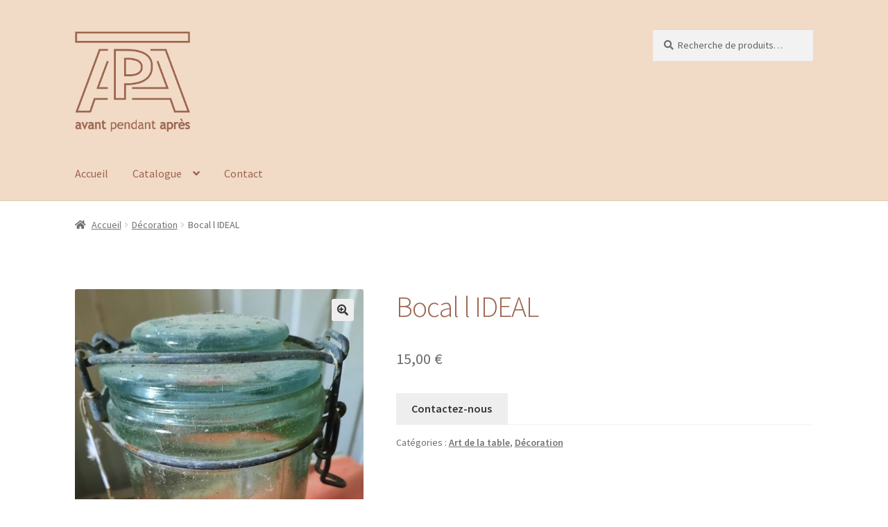

--- FILE ---
content_type: text/html; charset=UTF-8
request_url: https://avant-pendant-apres.fr/boutique/bocal-l-ideal/
body_size: 14359
content:
<!doctype html>
<html lang="fr-FR">
<head>
<meta charset="UTF-8">
<meta name="viewport" content="width=device-width, initial-scale=1, maximum-scale=2.0">
<link rel="profile" href="http://gmpg.org/xfn/11">
<link rel="pingback" href="https://avant-pendant-apres.fr/xmlrpc.php">

<title>Bocal  l IDEAL &#8211; Avant Pendant Après</title>
<script>window._wca = window._wca || [];</script>
<link rel='dns-prefetch' href='//stats.wp.com' />
<link rel='dns-prefetch' href='//fonts.googleapis.com' />
<link rel='dns-prefetch' href='//s.w.org' />
<link rel="alternate" type="application/rss+xml" title="Avant Pendant Après &raquo; Flux" href="https://avant-pendant-apres.fr/feed/" />
<link rel="alternate" type="application/rss+xml" title="Avant Pendant Après &raquo; Flux des commentaires" href="https://avant-pendant-apres.fr/comments/feed/" />
		<script>
			window._wpemojiSettings = {"baseUrl":"https:\/\/s.w.org\/images\/core\/emoji\/13.0.1\/72x72\/","ext":".png","svgUrl":"https:\/\/s.w.org\/images\/core\/emoji\/13.0.1\/svg\/","svgExt":".svg","source":{"concatemoji":"https:\/\/avant-pendant-apres.fr\/wp-includes\/js\/wp-emoji-release.min.js?ver=5.6.16"}};
			!function(e,a,t){var n,r,o,i=a.createElement("canvas"),p=i.getContext&&i.getContext("2d");function s(e,t){var a=String.fromCharCode;p.clearRect(0,0,i.width,i.height),p.fillText(a.apply(this,e),0,0);e=i.toDataURL();return p.clearRect(0,0,i.width,i.height),p.fillText(a.apply(this,t),0,0),e===i.toDataURL()}function c(e){var t=a.createElement("script");t.src=e,t.defer=t.type="text/javascript",a.getElementsByTagName("head")[0].appendChild(t)}for(o=Array("flag","emoji"),t.supports={everything:!0,everythingExceptFlag:!0},r=0;r<o.length;r++)t.supports[o[r]]=function(e){if(!p||!p.fillText)return!1;switch(p.textBaseline="top",p.font="600 32px Arial",e){case"flag":return s([127987,65039,8205,9895,65039],[127987,65039,8203,9895,65039])?!1:!s([55356,56826,55356,56819],[55356,56826,8203,55356,56819])&&!s([55356,57332,56128,56423,56128,56418,56128,56421,56128,56430,56128,56423,56128,56447],[55356,57332,8203,56128,56423,8203,56128,56418,8203,56128,56421,8203,56128,56430,8203,56128,56423,8203,56128,56447]);case"emoji":return!s([55357,56424,8205,55356,57212],[55357,56424,8203,55356,57212])}return!1}(o[r]),t.supports.everything=t.supports.everything&&t.supports[o[r]],"flag"!==o[r]&&(t.supports.everythingExceptFlag=t.supports.everythingExceptFlag&&t.supports[o[r]]);t.supports.everythingExceptFlag=t.supports.everythingExceptFlag&&!t.supports.flag,t.DOMReady=!1,t.readyCallback=function(){t.DOMReady=!0},t.supports.everything||(n=function(){t.readyCallback()},a.addEventListener?(a.addEventListener("DOMContentLoaded",n,!1),e.addEventListener("load",n,!1)):(e.attachEvent("onload",n),a.attachEvent("onreadystatechange",function(){"complete"===a.readyState&&t.readyCallback()})),(n=t.source||{}).concatemoji?c(n.concatemoji):n.wpemoji&&n.twemoji&&(c(n.twemoji),c(n.wpemoji)))}(window,document,window._wpemojiSettings);
		</script>
		<style>
img.wp-smiley,
img.emoji {
	display: inline !important;
	border: none !important;
	box-shadow: none !important;
	height: 1em !important;
	width: 1em !important;
	margin: 0 .07em !important;
	vertical-align: -0.1em !important;
	background: none !important;
	padding: 0 !important;
}
</style>
	<link rel='stylesheet' id='wp-block-library-css'  href='https://avant-pendant-apres.fr/wp-includes/css/dist/block-library/style.min.css?ver=5.6.16' media='all' />
<style id='wp-block-library-inline-css'>
.has-text-align-justify{text-align:justify;}
</style>
<link rel='stylesheet' id='wp-block-library-theme-css'  href='https://avant-pendant-apres.fr/wp-includes/css/dist/block-library/theme.min.css?ver=5.6.16' media='all' />
<link rel='stylesheet' id='wc-block-vendors-style-css'  href='https://avant-pendant-apres.fr/wp-content/plugins/woocommerce/packages/woocommerce-blocks/build/vendors-style.css?ver=4.0.0' media='all' />
<link rel='stylesheet' id='wc-block-style-css'  href='https://avant-pendant-apres.fr/wp-content/plugins/woocommerce/packages/woocommerce-blocks/build/style.css?ver=4.0.0' media='all' />
<link rel='stylesheet' id='storefront-gutenberg-blocks-css'  href='https://avant-pendant-apres.fr/wp-content/themes/storefront/assets/css/base/gutenberg-blocks.css?ver=3.4.0' media='all' />
<style id='storefront-gutenberg-blocks-inline-css'>

				.wp-block-button__link:not(.has-text-color) {
					color: #333333;
				}

				.wp-block-button__link:not(.has-text-color):hover,
				.wp-block-button__link:not(.has-text-color):focus,
				.wp-block-button__link:not(.has-text-color):active {
					color: #333333;
				}

				.wp-block-button__link:not(.has-background) {
					background-color: #eeeeee;
				}

				.wp-block-button__link:not(.has-background):hover,
				.wp-block-button__link:not(.has-background):focus,
				.wp-block-button__link:not(.has-background):active {
					border-color: #d5d5d5;
					background-color: #d5d5d5;
				}

				.wp-block-quote footer,
				.wp-block-quote cite,
				.wp-block-quote__citation {
					color: #6d6d6d;
				}

				.wp-block-pullquote cite,
				.wp-block-pullquote footer,
				.wp-block-pullquote__citation {
					color: #6d6d6d;
				}

				.wp-block-image figcaption {
					color: #6d6d6d;
				}

				.wp-block-separator.is-style-dots::before {
					color: #9c644e;
				}

				.wp-block-file a.wp-block-file__button {
					color: #333333;
					background-color: #eeeeee;
					border-color: #eeeeee;
				}

				.wp-block-file a.wp-block-file__button:hover,
				.wp-block-file a.wp-block-file__button:focus,
				.wp-block-file a.wp-block-file__button:active {
					color: #333333;
					background-color: #d5d5d5;
				}

				.wp-block-code,
				.wp-block-preformatted pre {
					color: #6d6d6d;
				}

				.wp-block-table:not( .has-background ):not( .is-style-stripes ) tbody tr:nth-child(2n) td {
					background-color: #fdfdfd;
				}

				.wp-block-cover .wp-block-cover__inner-container h1:not(.has-text-color),
				.wp-block-cover .wp-block-cover__inner-container h2:not(.has-text-color),
				.wp-block-cover .wp-block-cover__inner-container h3:not(.has-text-color),
				.wp-block-cover .wp-block-cover__inner-container h4:not(.has-text-color),
				.wp-block-cover .wp-block-cover__inner-container h5:not(.has-text-color),
				.wp-block-cover .wp-block-cover__inner-container h6:not(.has-text-color) {
					color: #9c644e;
				}

				.wc-block-components-price-slider__range-input-progress,
				.rtl .wc-block-components-price-slider__range-input-progress {
					--range-color: #9c644e;
				}

				/* Target only IE11 */
				@media all and (-ms-high-contrast: none), (-ms-high-contrast: active) {
					.wc-block-components-price-slider__range-input-progress {
						background: #9c644e;
					}
				}

				.wc-block-components-button:not(.is-link) {
					background-color: #333333;
					color: #ffffff;
				}

				.wc-block-components-button:not(.is-link):hover,
				.wc-block-components-button:not(.is-link):focus,
				.wc-block-components-button:not(.is-link):active {
					background-color: #1a1a1a;
					color: #ffffff;
				}

				.wc-block-components-button:not(.is-link):disabled {
					background-color: #333333;
					color: #ffffff;
				}

				.wc-block-cart__submit-container {
					background-color: #ffffff;
				}

				.wc-block-cart__submit-container::before {
					color: rgba(220,220,220,0.5);
				}

				.wc-block-components-order-summary-item__quantity {
					background-color: #ffffff;
					border-color: #6d6d6d;
					box-shadow: 0 0 0 2px #ffffff;
					color: #6d6d6d;
				}
			
</style>
<link rel='stylesheet' id='contact-form-7-css'  href='https://avant-pendant-apres.fr/wp-content/plugins/contact-form-7/includes/css/styles.css?ver=5.3.2' media='all' />
<link rel='stylesheet' id='wcsob-css'  href='https://avant-pendant-apres.fr/wp-content/plugins/sold-out-badge-for-woocommerce//style.css?ver=5.6.16' media='all' />
<style id='wcsob-inline-css'>
.wcsob_soldout {    padding: 3px 8px;    text-align: center;    background: #BC1717;    color: #ffffff;    font-weight: bold;    position: absolute;    top: 6px;    right: 6px;    z-index: 9;    font-size: 12px;}
</style>
<link rel='stylesheet' id='photoswipe-css'  href='https://avant-pendant-apres.fr/wp-content/plugins/woocommerce/assets/css/photoswipe/photoswipe.min.css?ver=4.9.2' media='all' />
<link rel='stylesheet' id='photoswipe-default-skin-css'  href='https://avant-pendant-apres.fr/wp-content/plugins/woocommerce/assets/css/photoswipe/default-skin/default-skin.min.css?ver=4.9.2' media='all' />
<style id='woocommerce-inline-inline-css'>
.woocommerce form .form-row .required { visibility: visible; }
</style>
<link rel='stylesheet' id='storefront-style-css'  href='https://avant-pendant-apres.fr/wp-content/themes/storefront/style.css?ver=3.4.0' media='all' />
<style id='storefront-style-inline-css'>

			.main-navigation ul li a,
			.site-title a,
			ul.menu li a,
			.site-branding h1 a,
			button.menu-toggle,
			button.menu-toggle:hover,
			.handheld-navigation .dropdown-toggle {
				color: #9c644e;
			}

			button.menu-toggle,
			button.menu-toggle:hover {
				border-color: #9c644e;
			}

			.main-navigation ul li a:hover,
			.main-navigation ul li:hover > a,
			.site-title a:hover,
			.site-header ul.menu li.current-menu-item > a {
				color: #dda58f;
			}

			table:not( .has-background ) th {
				background-color: #f8f8f8;
			}

			table:not( .has-background ) tbody td {
				background-color: #fdfdfd;
			}

			table:not( .has-background ) tbody tr:nth-child(2n) td,
			fieldset,
			fieldset legend {
				background-color: #fbfbfb;
			}

			.site-header,
			.secondary-navigation ul ul,
			.main-navigation ul.menu > li.menu-item-has-children:after,
			.secondary-navigation ul.menu ul,
			.storefront-handheld-footer-bar,
			.storefront-handheld-footer-bar ul li > a,
			.storefront-handheld-footer-bar ul li.search .site-search,
			button.menu-toggle,
			button.menu-toggle:hover {
				background-color: #f1dbc7;
			}

			p.site-description,
			.site-header,
			.storefront-handheld-footer-bar {
				color: #404040;
			}

			button.menu-toggle:after,
			button.menu-toggle:before,
			button.menu-toggle span:before {
				background-color: #9c644e;
			}

			h1, h2, h3, h4, h5, h6, .wc-block-grid__product-title {
				color: #9c644e;
			}

			.widget h1 {
				border-bottom-color: #9c644e;
			}

			body,
			.secondary-navigation a {
				color: #6d6d6d;
			}

			.widget-area .widget a,
			.hentry .entry-header .posted-on a,
			.hentry .entry-header .post-author a,
			.hentry .entry-header .post-comments a,
			.hentry .entry-header .byline a {
				color: #727272;
			}

			a {
				color: #9c644e;
			}

			a:focus,
			button:focus,
			.button.alt:focus,
			input:focus,
			textarea:focus,
			input[type="button"]:focus,
			input[type="reset"]:focus,
			input[type="submit"]:focus,
			input[type="email"]:focus,
			input[type="tel"]:focus,
			input[type="url"]:focus,
			input[type="password"]:focus,
			input[type="search"]:focus {
				outline-color: #9c644e;
			}

			button, input[type="button"], input[type="reset"], input[type="submit"], .button, .widget a.button {
				background-color: #eeeeee;
				border-color: #eeeeee;
				color: #333333;
			}

			button:hover, input[type="button"]:hover, input[type="reset"]:hover, input[type="submit"]:hover, .button:hover, .widget a.button:hover {
				background-color: #d5d5d5;
				border-color: #d5d5d5;
				color: #333333;
			}

			button.alt, input[type="button"].alt, input[type="reset"].alt, input[type="submit"].alt, .button.alt, .widget-area .widget a.button.alt {
				background-color: #333333;
				border-color: #333333;
				color: #ffffff;
			}

			button.alt:hover, input[type="button"].alt:hover, input[type="reset"].alt:hover, input[type="submit"].alt:hover, .button.alt:hover, .widget-area .widget a.button.alt:hover {
				background-color: #1a1a1a;
				border-color: #1a1a1a;
				color: #ffffff;
			}

			.pagination .page-numbers li .page-numbers.current {
				background-color: #e6e6e6;
				color: #636363;
			}

			#comments .comment-list .comment-content .comment-text {
				background-color: #f8f8f8;
			}

			.site-footer {
				background-color: #f0f0f0;
				color: #6d6d6d;
			}

			.site-footer a:not(.button):not(.components-button) {
				color: #333333;
			}

			.site-footer .storefront-handheld-footer-bar a:not(.button):not(.components-button) {
				color: #9c644e;
			}

			.site-footer h1, .site-footer h2, .site-footer h3, .site-footer h4, .site-footer h5, .site-footer h6, .site-footer .widget .widget-title, .site-footer .widget .widgettitle {
				color: #333333;
			}

			.page-template-template-homepage.has-post-thumbnail .type-page.has-post-thumbnail .entry-title {
				color: #9c644e;
			}

			.page-template-template-homepage.has-post-thumbnail .type-page.has-post-thumbnail .entry-content {
				color: #9c644e;
			}

			@media screen and ( min-width: 768px ) {
				.secondary-navigation ul.menu a:hover {
					color: #595959;
				}

				.secondary-navigation ul.menu a {
					color: #404040;
				}

				.main-navigation ul.menu ul.sub-menu,
				.main-navigation ul.nav-menu ul.children {
					background-color: #e2ccb8;
				}

				.site-header {
					border-bottom-color: #e2ccb8;
				}
			}
</style>
<link rel='stylesheet' id='storefront-icons-css'  href='https://avant-pendant-apres.fr/wp-content/themes/storefront/assets/css/base/icons.css?ver=3.4.0' media='all' />
<link rel='stylesheet' id='storefront-fonts-css'  href='https://fonts.googleapis.com/css?family=Source+Sans+Pro%3A400%2C300%2C300italic%2C400italic%2C600%2C700%2C900&#038;subset=latin%2Clatin-ext&#038;ver=3.4.0' media='all' />
<link rel='stylesheet' id='storefront-jetpack-widgets-css'  href='https://avant-pendant-apres.fr/wp-content/themes/storefront/assets/css/jetpack/widgets.css?ver=3.4.0' media='all' />
<link rel='stylesheet' id='popup-maker-site-css'  href='https://avant-pendant-apres.fr/wp-content/plugins/popup-maker/assets/css/pum-site.min.css?ver=1.15.0' media='all' />
<style id='popup-maker-site-inline-css'>
/* Popup Google Fonts */
@import url('//fonts.googleapis.com/css?family=Montserrat:100');

/* Popup Theme 65: Thème par défaut */
.pum-theme-65, .pum-theme-theme-par-defaut { background-color: rgba( 255, 255, 255, 0.80 ) } 
.pum-theme-65 .pum-container, .pum-theme-theme-par-defaut .pum-container { padding: 40px; border-radius: 1px; border: 1px solid #000000; box-shadow: 1px 1px 3px 0px rgba( 2, 2, 2, 0.23 ); background-color: rgba( 249, 249, 249, 1.00 ) } 
.pum-theme-65 .pum-title, .pum-theme-theme-par-defaut .pum-title { color: #000000; text-align: left; text-shadow: 0px 0px 0px rgba( 2, 2, 2, 0.23 ); font-family: inherit; font-weight: 400; font-size: 32px; line-height: 36px } 
.pum-theme-65 .pum-content, .pum-theme-theme-par-defaut .pum-content { color: #020202; font-family: inherit; font-weight: 400 } 
.pum-theme-65 .pum-content + .pum-close, .pum-theme-theme-par-defaut .pum-content + .pum-close { position: absolute; height: auto; width: 31px; left: auto; right: 0px; bottom: auto; top: 0px; padding: 0px; color: #020202; font-family: inherit; font-weight: 400; font-size: 11px; line-height: 36px; border: 1px none #ffffff; border-radius: 0px; box-shadow: 1px 1px 3px 0px rgba( 2, 2, 2, 0.00 ); text-shadow: 0px 0px 0px rgba( 0, 0, 0, 0.23 ); background-color: rgba( 0, 0, 0, 0.00 ) } 

/* Popup Theme 66: Light Box */
.pum-theme-66, .pum-theme-lightbox { background-color: rgba( 0, 0, 0, 0.60 ) } 
.pum-theme-66 .pum-container, .pum-theme-lightbox .pum-container { padding: 18px; border-radius: 3px; border: 8px solid #000000; box-shadow: 0px 0px 30px 0px rgba( 2, 2, 2, 1.00 ); background-color: rgba( 255, 255, 255, 1.00 ) } 
.pum-theme-66 .pum-title, .pum-theme-lightbox .pum-title { color: #000000; text-align: left; text-shadow: 0px 0px 0px rgba( 2, 2, 2, 0.23 ); font-family: inherit; font-weight: 100; font-size: 32px; line-height: 36px } 
.pum-theme-66 .pum-content, .pum-theme-lightbox .pum-content { color: #000000; font-family: inherit; font-weight: 100 } 
.pum-theme-66 .pum-content + .pum-close, .pum-theme-lightbox .pum-content + .pum-close { position: absolute; height: 26px; width: 26px; left: auto; right: -13px; bottom: auto; top: -13px; padding: 0px; color: #ffffff; font-family: Arial; font-weight: 100; font-size: 24px; line-height: 24px; border: 2px solid #ffffff; border-radius: 26px; box-shadow: 0px 0px 15px 1px rgba( 2, 2, 2, 0.75 ); text-shadow: 0px 0px 0px rgba( 0, 0, 0, 0.23 ); background-color: rgba( 0, 0, 0, 1.00 ) } 

/* Popup Theme 67: Bleu entreprise */
.pum-theme-67, .pum-theme-enterprise-blue { background-color: rgba( 0, 0, 0, 0.70 ) } 
.pum-theme-67 .pum-container, .pum-theme-enterprise-blue .pum-container { padding: 28px; border-radius: 5px; border: 1px none #000000; box-shadow: 0px 10px 25px 4px rgba( 2, 2, 2, 0.50 ); background-color: rgba( 255, 255, 255, 1.00 ) } 
.pum-theme-67 .pum-title, .pum-theme-enterprise-blue .pum-title { color: #315b7c; text-align: left; text-shadow: 0px 0px 0px rgba( 2, 2, 2, 0.23 ); font-family: inherit; font-weight: 100; font-size: 34px; line-height: 36px } 
.pum-theme-67 .pum-content, .pum-theme-enterprise-blue .pum-content { color: #2d2d2d; font-family: inherit; font-weight: 100 } 
.pum-theme-67 .pum-content + .pum-close, .pum-theme-enterprise-blue .pum-content + .pum-close { position: absolute; height: 28px; width: 28px; left: auto; right: 8px; bottom: auto; top: 8px; padding: 4px; color: #ffffff; font-family: Times New Roman; font-weight: 100; font-size: 20px; line-height: 20px; border: 1px none #ffffff; border-radius: 42px; box-shadow: 0px 0px 0px 0px rgba( 2, 2, 2, 0.23 ); text-shadow: 0px 0px 0px rgba( 0, 0, 0, 0.23 ); background-color: rgba( 49, 91, 124, 1.00 ) } 

/* Popup Theme 68: Bonjour Box */
.pum-theme-68, .pum-theme-hello-box { background-color: rgba( 0, 0, 0, 0.75 ) } 
.pum-theme-68 .pum-container, .pum-theme-hello-box .pum-container { padding: 30px; border-radius: 80px; border: 14px solid #81d742; box-shadow: 0px 0px 0px 0px rgba( 2, 2, 2, 0.00 ); background-color: rgba( 255, 255, 255, 1.00 ) } 
.pum-theme-68 .pum-title, .pum-theme-hello-box .pum-title { color: #2d2d2d; text-align: left; text-shadow: 0px 0px 0px rgba( 2, 2, 2, 0.23 ); font-family: Montserrat; font-weight: 100; font-size: 32px; line-height: 36px } 
.pum-theme-68 .pum-content, .pum-theme-hello-box .pum-content { color: #2d2d2d; font-family: inherit; font-weight: 100 } 
.pum-theme-68 .pum-content + .pum-close, .pum-theme-hello-box .pum-content + .pum-close { position: absolute; height: auto; width: auto; left: auto; right: -30px; bottom: auto; top: -30px; padding: 0px; color: #2d2d2d; font-family: Times New Roman; font-weight: 100; font-size: 32px; line-height: 28px; border: 1px none #ffffff; border-radius: 28px; box-shadow: 0px 0px 0px 0px rgba( 2, 2, 2, 0.23 ); text-shadow: 0px 0px 0px rgba( 0, 0, 0, 0.23 ); background-color: rgba( 255, 255, 255, 1.00 ) } 

/* Popup Theme 69: Bord tranchant */
.pum-theme-69, .pum-theme-cutting-edge { background-color: rgba( 0, 0, 0, 0.50 ) } 
.pum-theme-69 .pum-container, .pum-theme-cutting-edge .pum-container { padding: 18px; border-radius: 0px; border: 1px none #000000; box-shadow: 0px 10px 25px 0px rgba( 2, 2, 2, 0.50 ); background-color: rgba( 30, 115, 190, 1.00 ) } 
.pum-theme-69 .pum-title, .pum-theme-cutting-edge .pum-title { color: #ffffff; text-align: left; text-shadow: 0px 0px 0px rgba( 2, 2, 2, 0.23 ); font-family: Sans-Serif; font-weight: 100; font-size: 26px; line-height: 28px } 
.pum-theme-69 .pum-content, .pum-theme-cutting-edge .pum-content { color: #ffffff; font-family: inherit; font-weight: 100 } 
.pum-theme-69 .pum-content + .pum-close, .pum-theme-cutting-edge .pum-content + .pum-close { position: absolute; height: 24px; width: 24px; left: auto; right: 0px; bottom: auto; top: 0px; padding: 0px; color: #1e73be; font-family: Times New Roman; font-weight: 100; font-size: 32px; line-height: 24px; border: 1px none #ffffff; border-radius: 0px; box-shadow: -1px 1px 1px 0px rgba( 2, 2, 2, 0.10 ); text-shadow: -1px 1px 1px rgba( 0, 0, 0, 0.10 ); background-color: rgba( 238, 238, 34, 1.00 ) } 

/* Popup Theme 70: Bordure encadrée */
.pum-theme-70, .pum-theme-framed-border { background-color: rgba( 255, 255, 255, 0.50 ) } 
.pum-theme-70 .pum-container, .pum-theme-framed-border .pum-container { padding: 18px; border-radius: 0px; border: 20px outset #dd3333; box-shadow: 1px 1px 3px 0px rgba( 2, 2, 2, 0.97 ) inset; background-color: rgba( 255, 251, 239, 1.00 ) } 
.pum-theme-70 .pum-title, .pum-theme-framed-border .pum-title { color: #000000; text-align: left; text-shadow: 0px 0px 0px rgba( 2, 2, 2, 0.23 ); font-family: inherit; font-weight: 100; font-size: 32px; line-height: 36px } 
.pum-theme-70 .pum-content, .pum-theme-framed-border .pum-content { color: #2d2d2d; font-family: inherit; font-weight: 100 } 
.pum-theme-70 .pum-content + .pum-close, .pum-theme-framed-border .pum-content + .pum-close { position: absolute; height: 20px; width: 20px; left: auto; right: -20px; bottom: auto; top: -20px; padding: 0px; color: #ffffff; font-family: Tahoma; font-weight: 700; font-size: 16px; line-height: 18px; border: 1px none #ffffff; border-radius: 0px; box-shadow: 0px 0px 0px 0px rgba( 2, 2, 2, 0.23 ); text-shadow: 0px 0px 0px rgba( 0, 0, 0, 0.23 ); background-color: rgba( 0, 0, 0, 0.55 ) } 

/* Popup Theme 71: Barre flottante - Bleu clair */
.pum-theme-71, .pum-theme-floating-bar { background-color: rgba( 255, 255, 255, 0.00 ) } 
.pum-theme-71 .pum-container, .pum-theme-floating-bar .pum-container { padding: 8px; border-radius: 0px; border: 1px none #000000; box-shadow: 1px 1px 3px 0px rgba( 2, 2, 2, 0.23 ); background-color: rgba( 238, 246, 252, 1.00 ) } 
.pum-theme-71 .pum-title, .pum-theme-floating-bar .pum-title { color: #505050; text-align: left; text-shadow: 0px 0px 0px rgba( 2, 2, 2, 0.23 ); font-family: inherit; font-weight: 400; font-size: 32px; line-height: 36px } 
.pum-theme-71 .pum-content, .pum-theme-floating-bar .pum-content { color: #505050; font-family: inherit; font-weight: 400 } 
.pum-theme-71 .pum-content + .pum-close, .pum-theme-floating-bar .pum-content + .pum-close { position: absolute; height: 18px; width: 18px; left: auto; right: 5px; bottom: auto; top: 50%; padding: 0px; color: #505050; font-family: Sans-Serif; font-weight: 700; font-size: 15px; line-height: 18px; border: 1px solid #505050; border-radius: 15px; box-shadow: 0px 0px 0px 0px rgba( 2, 2, 2, 0.00 ); text-shadow: 0px 0px 0px rgba( 0, 0, 0, 0.00 ); background-color: rgba( 255, 255, 255, 0.00 ); transform: translate(0, -50%) } 

/* Popup Theme 72: Contenu uniquement. Pour l’utilisation avec les constructeurs de page ou l’éditeur de bloc. */
.pum-theme-72, .pum-theme-content-only { background-color: rgba( 0, 0, 0, 0.70 ) } 
.pum-theme-72 .pum-container, .pum-theme-content-only .pum-container { padding: 0px; border-radius: 0px; border: 1px none #000000; box-shadow: 0px 0px 0px 0px rgba( 2, 2, 2, 0.00 ) } 
.pum-theme-72 .pum-title, .pum-theme-content-only .pum-title { color: #000000; text-align: left; text-shadow: 0px 0px 0px rgba( 2, 2, 2, 0.23 ); font-family: inherit; font-weight: 400; font-size: 32px; line-height: 36px } 
.pum-theme-72 .pum-content, .pum-theme-content-only .pum-content { color: #8c8c8c; font-family: inherit; font-weight: 400 } 
.pum-theme-72 .pum-content + .pum-close, .pum-theme-content-only .pum-content + .pum-close { position: absolute; height: 18px; width: 18px; left: auto; right: 7px; bottom: auto; top: 7px; padding: 0px; color: #000000; font-family: inherit; font-weight: 700; font-size: 20px; line-height: 20px; border: 1px none #ffffff; border-radius: 15px; box-shadow: 0px 0px 0px 0px rgba( 2, 2, 2, 0.00 ); text-shadow: 0px 0px 0px rgba( 0, 0, 0, 0.00 ); background-color: rgba( 255, 255, 255, 0.00 ) } 

#pum-74 {z-index: 1999999999}
#pum-73 {z-index: 1999999999}

</style>
<link rel='stylesheet' id='storefront-woocommerce-style-css'  href='https://avant-pendant-apres.fr/wp-content/themes/storefront/assets/css/woocommerce/woocommerce.css?ver=3.4.0' media='all' />
<style id='storefront-woocommerce-style-inline-css'>
@font-face {
				font-family: star;
				src: url(https://avant-pendant-apres.fr/wp-content/plugins/woocommerce/assets/fonts//star.eot);
				src:
					url(https://avant-pendant-apres.fr/wp-content/plugins/woocommerce/assets/fonts//star.eot?#iefix) format("embedded-opentype"),
					url(https://avant-pendant-apres.fr/wp-content/plugins/woocommerce/assets/fonts//star.woff) format("woff"),
					url(https://avant-pendant-apres.fr/wp-content/plugins/woocommerce/assets/fonts//star.ttf) format("truetype"),
					url(https://avant-pendant-apres.fr/wp-content/plugins/woocommerce/assets/fonts//star.svg#star) format("svg");
				font-weight: 400;
				font-style: normal;
			}
			@font-face {
				font-family: WooCommerce;
				src: url(https://avant-pendant-apres.fr/wp-content/plugins/woocommerce/assets/fonts//WooCommerce.eot);
				src:
					url(https://avant-pendant-apres.fr/wp-content/plugins/woocommerce/assets/fonts//WooCommerce.eot?#iefix) format("embedded-opentype"),
					url(https://avant-pendant-apres.fr/wp-content/plugins/woocommerce/assets/fonts//WooCommerce.woff) format("woff"),
					url(https://avant-pendant-apres.fr/wp-content/plugins/woocommerce/assets/fonts//WooCommerce.ttf) format("truetype"),
					url(https://avant-pendant-apres.fr/wp-content/plugins/woocommerce/assets/fonts//WooCommerce.svg#WooCommerce) format("svg");
				font-weight: 400;
				font-style: normal;
			}

			a.cart-contents,
			.site-header-cart .widget_shopping_cart a {
				color: #9c644e;
			}

			a.cart-contents:hover,
			.site-header-cart .widget_shopping_cart a:hover,
			.site-header-cart:hover > li > a {
				color: #dda58f;
			}

			table.cart td.product-remove,
			table.cart td.actions {
				border-top-color: #ffffff;
			}

			.storefront-handheld-footer-bar ul li.cart .count {
				background-color: #9c644e;
				color: #f1dbc7;
				border-color: #f1dbc7;
			}

			.woocommerce-tabs ul.tabs li.active a,
			ul.products li.product .price,
			.onsale,
			.wc-block-grid__product-onsale,
			.widget_search form:before,
			.widget_product_search form:before {
				color: #6d6d6d;
			}

			.woocommerce-breadcrumb a,
			a.woocommerce-review-link,
			.product_meta a {
				color: #727272;
			}

			.wc-block-grid__product-onsale,
			.onsale {
				border-color: #6d6d6d;
			}

			.star-rating span:before,
			.quantity .plus, .quantity .minus,
			p.stars a:hover:after,
			p.stars a:after,
			.star-rating span:before,
			#payment .payment_methods li input[type=radio]:first-child:checked+label:before {
				color: #9c644e;
			}

			.widget_price_filter .ui-slider .ui-slider-range,
			.widget_price_filter .ui-slider .ui-slider-handle {
				background-color: #9c644e;
			}

			.order_details {
				background-color: #f8f8f8;
			}

			.order_details > li {
				border-bottom: 1px dotted #e3e3e3;
			}

			.order_details:before,
			.order_details:after {
				background: -webkit-linear-gradient(transparent 0,transparent 0),-webkit-linear-gradient(135deg,#f8f8f8 33.33%,transparent 33.33%),-webkit-linear-gradient(45deg,#f8f8f8 33.33%,transparent 33.33%)
			}

			#order_review {
				background-color: #ffffff;
			}

			#payment .payment_methods > li .payment_box,
			#payment .place-order {
				background-color: #fafafa;
			}

			#payment .payment_methods > li:not(.woocommerce-notice) {
				background-color: #f5f5f5;
			}

			#payment .payment_methods > li:not(.woocommerce-notice):hover {
				background-color: #f0f0f0;
			}

			.woocommerce-pagination .page-numbers li .page-numbers.current {
				background-color: #e6e6e6;
				color: #636363;
			}

			.wc-block-grid__product-onsale,
			.onsale,
			.woocommerce-pagination .page-numbers li .page-numbers:not(.current) {
				color: #6d6d6d;
			}

			p.stars a:before,
			p.stars a:hover~a:before,
			p.stars.selected a.active~a:before {
				color: #6d6d6d;
			}

			p.stars.selected a.active:before,
			p.stars:hover a:before,
			p.stars.selected a:not(.active):before,
			p.stars.selected a.active:before {
				color: #9c644e;
			}

			.single-product div.product .woocommerce-product-gallery .woocommerce-product-gallery__trigger {
				background-color: #eeeeee;
				color: #333333;
			}

			.single-product div.product .woocommerce-product-gallery .woocommerce-product-gallery__trigger:hover {
				background-color: #d5d5d5;
				border-color: #d5d5d5;
				color: #333333;
			}

			.button.added_to_cart:focus,
			.button.wc-forward:focus {
				outline-color: #9c644e;
			}

			.added_to_cart,
			.site-header-cart .widget_shopping_cart a.button,
			.wc-block-grid__products .wc-block-grid__product .wp-block-button__link {
				background-color: #eeeeee;
				border-color: #eeeeee;
				color: #333333;
			}

			.added_to_cart:hover,
			.site-header-cart .widget_shopping_cart a.button:hover,
			.wc-block-grid__products .wc-block-grid__product .wp-block-button__link:hover {
				background-color: #d5d5d5;
				border-color: #d5d5d5;
				color: #333333;
			}

			.added_to_cart.alt, .added_to_cart, .widget a.button.checkout {
				background-color: #333333;
				border-color: #333333;
				color: #ffffff;
			}

			.added_to_cart.alt:hover, .added_to_cart:hover, .widget a.button.checkout:hover {
				background-color: #1a1a1a;
				border-color: #1a1a1a;
				color: #ffffff;
			}

			.button.loading {
				color: #eeeeee;
			}

			.button.loading:hover {
				background-color: #eeeeee;
			}

			.button.loading:after {
				color: #333333;
			}

			@media screen and ( min-width: 768px ) {
				.site-header-cart .widget_shopping_cart,
				.site-header .product_list_widget li .quantity {
					color: #404040;
				}

				.site-header-cart .widget_shopping_cart .buttons,
				.site-header-cart .widget_shopping_cart .total {
					background-color: #e7d1bd;
				}

				.site-header-cart .widget_shopping_cart {
					background-color: #e2ccb8;
				}
			}
				.storefront-product-pagination a {
					color: #6d6d6d;
					background-color: #ffffff;
				}
				.storefront-sticky-add-to-cart {
					color: #6d6d6d;
					background-color: #ffffff;
				}

				.storefront-sticky-add-to-cart a:not(.button) {
					color: #9c644e;
				}
</style>
<link rel='stylesheet' id='storefront-child-style-css'  href='https://avant-pendant-apres.fr/wp-content/themes/storefront-1612113661-via-wpmarmite/style.css?ver=1.0' media='all' />
<link rel='stylesheet' id='jetpack_css-css'  href='https://avant-pendant-apres.fr/wp-content/plugins/jetpack/css/jetpack.css?ver=9.4.4' media='all' />
<script src='https://avant-pendant-apres.fr/wp-includes/js/jquery/jquery.min.js?ver=3.5.1' id='jquery-core-js'></script>
<script src='https://avant-pendant-apres.fr/wp-includes/js/jquery/jquery-migrate.min.js?ver=3.3.2' id='jquery-migrate-js'></script>
<script defer src='https://stats.wp.com/s-202606.js' id='woocommerce-analytics-js'></script>
<link rel="https://api.w.org/" href="https://avant-pendant-apres.fr/wp-json/" /><link rel="alternate" type="application/json" href="https://avant-pendant-apres.fr/wp-json/wp/v2/product/472" /><link rel="EditURI" type="application/rsd+xml" title="RSD" href="https://avant-pendant-apres.fr/xmlrpc.php?rsd" />
<link rel="wlwmanifest" type="application/wlwmanifest+xml" href="https://avant-pendant-apres.fr/wp-includes/wlwmanifest.xml" /> 
<meta name="generator" content="WordPress 5.6.16" />
<meta name="generator" content="WooCommerce 4.9.2" />
<link rel="canonical" href="https://avant-pendant-apres.fr/boutique/bocal-l-ideal/" />
<link rel='shortlink' href='https://avant-pendant-apres.fr/?p=472' />
<link rel="alternate" type="application/json+oembed" href="https://avant-pendant-apres.fr/wp-json/oembed/1.0/embed?url=https%3A%2F%2Favant-pendant-apres.fr%2Fboutique%2Fbocal-l-ideal%2F" />
<link rel="alternate" type="text/xml+oembed" href="https://avant-pendant-apres.fr/wp-json/oembed/1.0/embed?url=https%3A%2F%2Favant-pendant-apres.fr%2Fboutique%2Fbocal-l-ideal%2F&#038;format=xml" />
<style type='text/css'>img#wpstats{display:none}</style>	<noscript><style>.woocommerce-product-gallery{ opacity: 1 !important; }</style></noscript>
	<link rel="icon" href="https://avant-pendant-apres.fr/wp-content/uploads/2021/03/cropped-Miniature_AvantPendantApres_site-1-32x32.png" sizes="32x32" />
<link rel="icon" href="https://avant-pendant-apres.fr/wp-content/uploads/2021/03/cropped-Miniature_AvantPendantApres_site-1-192x192.png" sizes="192x192" />
<link rel="apple-touch-icon" href="https://avant-pendant-apres.fr/wp-content/uploads/2021/03/cropped-Miniature_AvantPendantApres_site-1-180x180.png" />
<meta name="msapplication-TileImage" content="https://avant-pendant-apres.fr/wp-content/uploads/2021/03/cropped-Miniature_AvantPendantApres_site-1-270x270.png" />
</head>

<body class="product-template-default single single-product postid-472 wp-custom-logo wp-embed-responsive theme-storefront woocommerce woocommerce-page woocommerce-no-js storefront-full-width-content storefront-secondary-navigation storefront-align-wide left-sidebar woocommerce-active">



<div id="page" class="hfeed site">
	
	<header id="masthead" class="site-header" role="banner" style="">

		<div class="col-full">		<a class="skip-link screen-reader-text" href="#site-navigation">Aller à la navigation</a>
		<a class="skip-link screen-reader-text" href="#content">Aller au contenu</a>
				<div class="site-branding">
			<a href="https://avant-pendant-apres.fr/" class="custom-logo-link" rel="home"><img width="655" height="421" src="https://avant-pendant-apres.fr/wp-content/uploads/2021/03/Logo_AvantPendantApres_site.png" class="custom-logo" alt="Avant Pendant Après" srcset="https://avant-pendant-apres.fr/wp-content/uploads/2021/03/Logo_AvantPendantApres_site.png 655w, https://avant-pendant-apres.fr/wp-content/uploads/2021/03/Logo_AvantPendantApres_site-300x193.png 300w, https://avant-pendant-apres.fr/wp-content/uploads/2021/03/Logo_AvantPendantApres_site-416x267.png 416w" sizes="(max-width: 655px) 100vw, 655px" /></a>		</div>
					<nav class="secondary-navigation" role="navigation" aria-label="Navigation secondaire">
							</nav><!-- #site-navigation -->
						<div class="site-search">
				<div class="widget woocommerce widget_product_search"><form role="search" method="get" class="woocommerce-product-search" action="https://avant-pendant-apres.fr/">
	<label class="screen-reader-text" for="woocommerce-product-search-field-0">Recherche pour :</label>
	<input type="search" id="woocommerce-product-search-field-0" class="search-field" placeholder="Recherche de produits&hellip;" value="" name="s" />
	<button type="submit" value="Recherche">Recherche</button>
	<input type="hidden" name="post_type" value="product" />
</form>
</div>			</div>
			</div><div class="storefront-primary-navigation"><div class="col-full">		<nav id="site-navigation" class="main-navigation" role="navigation" aria-label="Navigation principale">
		<button class="menu-toggle" aria-controls="site-navigation" aria-expanded="false"><span>Menu</span></button>
			<div class="primary-navigation"><ul id="menu-menu-principal" class="menu"><li id="menu-item-82" class="menu-item menu-item-type-post_type menu-item-object-page menu-item-home menu-item-82"><a href="https://avant-pendant-apres.fr/">Accueil</a></li>
<li id="menu-item-97" class="menu-item menu-item-type-post_type menu-item-object-page menu-item-has-children current_page_parent menu-item-97"><a href="https://avant-pendant-apres.fr/catalogue/">Catalogue</a>
<ul class="sub-menu">
	<li id="menu-item-101" class="menu-item menu-item-type-custom menu-item-object-custom menu-item-101"><a href="https://avant-pendant-apres.fr/categorie-produit/mobilier">Mobilier</a></li>
	<li id="menu-item-105" class="menu-item menu-item-type-custom menu-item-object-custom menu-item-105"><a href="https://avant-pendant-apres.fr/categorie-produit/luminaire">Luminaire</a></li>
	<li id="menu-item-102" class="menu-item menu-item-type-custom menu-item-object-custom menu-item-102"><a href="https://avant-pendant-apres.fr/categorie-produit/art-de-la-table">Art de la table</a></li>
	<li id="menu-item-386" class="menu-item menu-item-type-taxonomy menu-item-object-product_cat menu-item-386"><a href="https://avant-pendant-apres.fr/categorie-produit/electromenager/">Electroménager</a></li>
	<li id="menu-item-103" class="menu-item menu-item-type-custom menu-item-object-custom menu-item-103"><a href="https://avant-pendant-apres.fr/categorie-produit/decoration">Décoration</a></li>
	<li id="menu-item-104" class="menu-item menu-item-type-custom menu-item-object-custom menu-item-104"><a href="https://avant-pendant-apres.fr/categorie-produit/horlogerie">Horlogerie</a></li>
	<li id="menu-item-108" class="menu-item menu-item-type-custom menu-item-object-custom menu-item-108"><a href="https://avant-pendant-apres.fr/categorie-produit/tableau">Tableau</a></li>
	<li id="menu-item-107" class="menu-item menu-item-type-custom menu-item-object-custom menu-item-107"><a href="https://avant-pendant-apres.fr/categorie-produit/sculpture">Sculpture</a></li>
	<li id="menu-item-387" class="menu-item menu-item-type-taxonomy menu-item-object-product_cat menu-item-387"><a href="https://avant-pendant-apres.fr/categorie-produit/exterieur/">Extérieur</a></li>
	<li id="menu-item-106" class="menu-item menu-item-type-custom menu-item-object-custom menu-item-106"><a href="https://avant-pendant-apres.fr/categorie-produit/materiaux">Matériaux</a></li>
	<li id="menu-item-109" class="menu-item menu-item-type-custom menu-item-object-custom menu-item-109"><a href="https://avant-pendant-apres.fr/categorie-produit/technique">Technique</a></li>
	<li id="menu-item-517" class="menu-item menu-item-type-taxonomy menu-item-object-product_cat menu-item-517"><a href="https://avant-pendant-apres.fr/categorie-produit/divers/">Divers</a></li>
</ul>
</li>
<li id="menu-item-60" class="menu-item menu-item-type-post_type menu-item-object-page menu-item-60"><a href="https://avant-pendant-apres.fr/contact/">Contact</a></li>
</ul></div><div class="handheld-navigation"><ul id="menu-menu-pour-mobiles" class="menu"><li id="menu-item-436" class="menu-item menu-item-type-post_type menu-item-object-page menu-item-home menu-item-436"><a href="https://avant-pendant-apres.fr/">Accueil</a></li>
<li id="menu-item-437" class="menu-item menu-item-type-post_type menu-item-object-page menu-item-has-children current_page_parent menu-item-437"><a href="https://avant-pendant-apres.fr/catalogue/">Catalogue</a>
<ul class="sub-menu">
	<li id="menu-item-439" class="menu-item menu-item-type-taxonomy menu-item-object-product_cat menu-item-439"><a href="https://avant-pendant-apres.fr/categorie-produit/mobilier/">Mobilier</a></li>
	<li id="menu-item-440" class="menu-item menu-item-type-taxonomy menu-item-object-product_cat menu-item-440"><a href="https://avant-pendant-apres.fr/categorie-produit/luminaire/">Luminaire</a></li>
	<li id="menu-item-441" class="menu-item menu-item-type-taxonomy menu-item-object-product_cat current-product-ancestor current-menu-parent current-product-parent menu-item-441"><a href="https://avant-pendant-apres.fr/categorie-produit/art-de-la-table/">Art de la table</a></li>
	<li id="menu-item-442" class="menu-item menu-item-type-taxonomy menu-item-object-product_cat menu-item-442"><a href="https://avant-pendant-apres.fr/categorie-produit/electromenager/">Electroménager</a></li>
	<li id="menu-item-443" class="menu-item menu-item-type-taxonomy menu-item-object-product_cat current-product-ancestor current-menu-parent current-product-parent menu-item-443"><a href="https://avant-pendant-apres.fr/categorie-produit/decoration/">Décoration</a></li>
	<li id="menu-item-444" class="menu-item menu-item-type-taxonomy menu-item-object-product_cat menu-item-444"><a href="https://avant-pendant-apres.fr/categorie-produit/horlogerie/">Horlogerie</a></li>
	<li id="menu-item-445" class="menu-item menu-item-type-taxonomy menu-item-object-product_cat menu-item-445"><a href="https://avant-pendant-apres.fr/categorie-produit/tableau/">Tableau</a></li>
	<li id="menu-item-446" class="menu-item menu-item-type-taxonomy menu-item-object-product_cat menu-item-446"><a href="https://avant-pendant-apres.fr/categorie-produit/sculpture/">Sculpture</a></li>
	<li id="menu-item-447" class="menu-item menu-item-type-taxonomy menu-item-object-product_cat menu-item-447"><a href="https://avant-pendant-apres.fr/categorie-produit/exterieur/">Extérieur</a></li>
	<li id="menu-item-448" class="menu-item menu-item-type-taxonomy menu-item-object-product_cat menu-item-448"><a href="https://avant-pendant-apres.fr/categorie-produit/materiaux/">Matériaux</a></li>
	<li id="menu-item-449" class="menu-item menu-item-type-taxonomy menu-item-object-product_cat menu-item-449"><a href="https://avant-pendant-apres.fr/categorie-produit/technique/">Technique</a></li>
	<li id="menu-item-518" class="menu-item menu-item-type-taxonomy menu-item-object-product_cat menu-item-518"><a href="https://avant-pendant-apres.fr/categorie-produit/divers/">Divers</a></li>
</ul>
</li>
<li id="menu-item-438" class="menu-item menu-item-type-post_type menu-item-object-page menu-item-438"><a href="https://avant-pendant-apres.fr/contact/">Contact</a></li>
</ul></div>		</nav><!-- #site-navigation -->
				<ul id="site-header-cart" class="site-header-cart menu">
			<li class="">
							<a class="cart-contents" href="https://avant-pendant-apres.fr" title="Afficher votre panier">
								<span class="woocommerce-Price-amount amount">0,00&nbsp;<span class="woocommerce-Price-currencySymbol">&euro;</span></span> <span class="count">0 article</span>
			</a>
					</li>
			<li>
				<div class="widget woocommerce widget_shopping_cart"><div class="widget_shopping_cart_content"></div></div>			</li>
		</ul>
			</div></div>
	</header><!-- #masthead -->

	<div class="storefront-breadcrumb"><div class="col-full"><nav class="woocommerce-breadcrumb"><a href="https://avant-pendant-apres.fr">Accueil</a><span class="breadcrumb-separator"> / </span><a href="https://avant-pendant-apres.fr/categorie-produit/decoration/">Décoration</a><span class="breadcrumb-separator"> / </span>Bocal  l IDEAL</nav></div></div>
	<div id="content" class="site-content" tabindex="-1">
		<div class="col-full">

		<div class="woocommerce"></div>
			<div id="primary" class="content-area">
			<main id="main" class="site-main" role="main">
		
					
			<div class="woocommerce-notices-wrapper"></div><div id="product-472" class="product type-product post-472 status-publish first instock product_cat-art-de-la-table product_cat-decoration has-post-thumbnail shipping-taxable purchasable product-type-simple">

	<div class="woocommerce-product-gallery woocommerce-product-gallery--with-images woocommerce-product-gallery--columns-5 images" data-columns="5" style="opacity: 0; transition: opacity .25s ease-in-out;">
	<figure class="woocommerce-product-gallery__wrapper">
		<div data-thumb="https://avant-pendant-apres.fr/wp-content/uploads/2021/04/img_0501-100x100.jpeg" data-thumb-alt="" class="woocommerce-product-gallery__image"><a href="https://avant-pendant-apres.fr/wp-content/uploads/2021/04/img_0501-scaled.jpeg"><img width="416" height="555" src="https://avant-pendant-apres.fr/wp-content/uploads/2021/04/img_0501-416x555.jpeg" class="wp-post-image" alt="" loading="lazy" title="img_0501" data-caption="" data-src="https://avant-pendant-apres.fr/wp-content/uploads/2021/04/img_0501-scaled.jpeg" data-large_image="https://avant-pendant-apres.fr/wp-content/uploads/2021/04/img_0501-scaled.jpeg" data-large_image_width="1920" data-large_image_height="2560" srcset="https://avant-pendant-apres.fr/wp-content/uploads/2021/04/img_0501-416x555.jpeg 416w, https://avant-pendant-apres.fr/wp-content/uploads/2021/04/img_0501-225x300.jpeg 225w, https://avant-pendant-apres.fr/wp-content/uploads/2021/04/img_0501-768x1024.jpeg 768w, https://avant-pendant-apres.fr/wp-content/uploads/2021/04/img_0501-1152x1536.jpeg 1152w, https://avant-pendant-apres.fr/wp-content/uploads/2021/04/img_0501-1536x2048.jpeg 1536w, https://avant-pendant-apres.fr/wp-content/uploads/2021/04/img_0501-scaled.jpeg 1920w" sizes="(max-width: 416px) 100vw, 416px" /></a></div>	</figure>
</div>

	<div class="summary entry-summary">
		<h1 class="product_title entry-title">Bocal  l IDEAL</h1><p class="price"><span class="woocommerce-Price-amount amount"><bdi>15,00&nbsp;<span class="woocommerce-Price-currencySymbol">&euro;</span></bdi></span></p>
            <style>
                .single_add_to_cart_button {
                    display: none !important;
                }
            </style>
                    <div id="elex_prod_div">
                <button id="elex_prod_btn" class="btn btn-success" onclick=" window.open('http://#elex_prod_btn','_self')">Contactez-nous</button>
            </div>
                <div id='elex_prod_new_div'></div>
        <script>
             var dom = jQuery('#elex_prod_div').html();
            jQuery('#elex_prod_btn').remove();
            jQuery( "#elex_prod_new_div" ).append(dom);
            </script>
        <div class="product_meta">

	
	
	<span class="posted_in">Catégories : <a href="https://avant-pendant-apres.fr/categorie-produit/art-de-la-table/" rel="tag">Art de la table</a>, <a href="https://avant-pendant-apres.fr/categorie-produit/decoration/" rel="tag">Décoration</a></span>
	
	
</div>
	</div>

	
	<div class="woocommerce-tabs wc-tabs-wrapper">
		<ul class="tabs wc-tabs" role="tablist">
							<li class="description_tab" id="tab-title-description" role="tab" aria-controls="tab-description">
					<a href="#tab-description">
						Description					</a>
				</li>
							<li class="additional_information_tab" id="tab-title-additional_information" role="tab" aria-controls="tab-additional_information">
					<a href="#tab-additional_information">
						Informations complémentaires					</a>
				</li>
					</ul>
					<div class="woocommerce-Tabs-panel woocommerce-Tabs-panel--description panel entry-content wc-tab" id="tab-description" role="tabpanel" aria-labelledby="tab-title-description">
				
	<h2>Description</h2>

<p>Bocal de verre de la marque l  idéal.</p>
			</div>
					<div class="woocommerce-Tabs-panel woocommerce-Tabs-panel--additional_information panel entry-content wc-tab" id="tab-additional_information" role="tabpanel" aria-labelledby="tab-title-additional_information">
				
	<h2>Informations complémentaires</h2>

<table class="woocommerce-product-attributes shop_attributes">
			<tr class="woocommerce-product-attributes-item woocommerce-product-attributes-item--dimensions">
			<th class="woocommerce-product-attributes-item__label">Dimensions</th>
			<td class="woocommerce-product-attributes-item__value">9 &times; 19 cm</td>
		</tr>
	</table>
			</div>
		
			</div>


	<section class="related products">

					<h2>Produits apparentés</h2>
				
		<ul class="products columns-3">

			
					<li class="product type-product post-426 status-publish first outofstock product_cat-exterieur product_cat-decoration has-post-thumbnail shipping-taxable purchasable product-type-simple">
	<a href="https://avant-pendant-apres.fr/boutique/tuk-tuk/" class="woocommerce-LoopProduct-link woocommerce-loop-product__link">
	<span class="wcsob_soldout">Vendu !</span>
	<img width="324" height="324" src="https://avant-pendant-apres.fr/wp-content/uploads/2021/04/img_0479-324x324.jpeg" class="attachment-woocommerce_thumbnail size-woocommerce_thumbnail" alt="" loading="lazy" srcset="https://avant-pendant-apres.fr/wp-content/uploads/2021/04/img_0479-324x324.jpeg 324w, https://avant-pendant-apres.fr/wp-content/uploads/2021/04/img_0479-150x150.jpeg 150w, https://avant-pendant-apres.fr/wp-content/uploads/2021/04/img_0479-100x100.jpeg 100w" sizes="(max-width: 324px) 100vw, 324px" /><h2 class="woocommerce-loop-product__title">Tuk tuk</h2>
	<span class="price"><span class="woocommerce-Price-amount amount"><bdi>120,00&nbsp;<span class="woocommerce-Price-currencySymbol">&euro;</span></bdi></span></span>
</a></li>

			
					<li class="product type-product post-373 status-publish instock product_cat-decoration has-post-thumbnail shipping-taxable purchasable product-type-simple">
	<a href="https://avant-pendant-apres.fr/boutique/tapis-de-couloir/" class="woocommerce-LoopProduct-link woocommerce-loop-product__link"><img width="324" height="324" src="https://avant-pendant-apres.fr/wp-content/uploads/2021/03/img_0374-324x324.jpeg" class="attachment-woocommerce_thumbnail size-woocommerce_thumbnail" alt="" loading="lazy" srcset="https://avant-pendant-apres.fr/wp-content/uploads/2021/03/img_0374-324x324.jpeg 324w, https://avant-pendant-apres.fr/wp-content/uploads/2021/03/img_0374-150x150.jpeg 150w, https://avant-pendant-apres.fr/wp-content/uploads/2021/03/img_0374-100x100.jpeg 100w" sizes="(max-width: 324px) 100vw, 324px" /><h2 class="woocommerce-loop-product__title">TAPIS DE COULOIR</h2>
	<span class="price"><span class="woocommerce-Price-amount amount"><bdi>100,00&nbsp;<span class="woocommerce-Price-currencySymbol">&euro;</span></bdi></span></span>
</a></li>

			
					<li class="product type-product post-511 status-publish last outofstock product_cat-decoration product_cat-mobilier has-post-thumbnail shipping-taxable purchasable product-type-simple">
	<a href="https://avant-pendant-apres.fr/boutique/etagere-d-angle/" class="woocommerce-LoopProduct-link woocommerce-loop-product__link">
	<span class="wcsob_soldout">Vendu !</span>
	<img width="324" height="324" src="https://avant-pendant-apres.fr/wp-content/uploads/2021/04/img_0536-324x324.jpeg" class="attachment-woocommerce_thumbnail size-woocommerce_thumbnail" alt="" loading="lazy" srcset="https://avant-pendant-apres.fr/wp-content/uploads/2021/04/img_0536-324x324.jpeg 324w, https://avant-pendant-apres.fr/wp-content/uploads/2021/04/img_0536-150x150.jpeg 150w, https://avant-pendant-apres.fr/wp-content/uploads/2021/04/img_0536-100x100.jpeg 100w" sizes="(max-width: 324px) 100vw, 324px" /><h2 class="woocommerce-loop-product__title">Étagère d angle</h2>
	<span class="price"><span class="woocommerce-Price-amount amount"><bdi>120,00&nbsp;<span class="woocommerce-Price-currencySymbol">&euro;</span></bdi></span></span>
</a></li>

			
		</ul>

	</section>
	</div>


		
				</main><!-- #main -->
		</div><!-- #primary -->

		
	

		</div><!-- .col-full -->
	</div><!-- #content -->

	
	<footer id="colophon" class="site-footer" role="contentinfo">
		<div class="col-full">

							<div class="footer-widgets row-1 col-1 fix">
									<div class="block footer-widget-1">
						<div id="text-2" class="widget widget_text">			<div class="textwidget"><p><strong>Venez nous rendre visite </strong>à notre dépôt Quai d&rsquo;Auxerre à <strong>Brienon-sur-Armançon</strong> (89)<em> (sur rendez-vous).</em></p>
<p><strong>Ouverture du dépôt tous les samedi de 14h à 18h.</strong> Il peut nous arriver de nous absenter, téléphonez-nous avant de venir.<strong><br />
</strong></p>
<p><a href="https://avant-pendant-apres.fr/contact/"><strong>Contactez-nous !</strong></a></p>
<p><a href="https://avant-pendant-apres.fr/conditions-generales-de-vente/">Conditions Générales de Vente</a></p>
<p><span style="text-decoration: underline;"><a href="https://avant-pendant-apres.fr/mentions-legales/">Mentions Légales</a></span></p>
<p><em>Avant Pendant Après est partenaire de <a href="https://brocante-debarras.fr/brocantes-et-debarras/5263/bon-debarras-3/">Brocante-Debarras.fr</a></em></p>
</div>
		</div>					</div>
									</div><!-- .footer-widgets.row-1 -->
						<div class="site-info">
			&copy; Avant Pendant Après 2026
							<br />
								</div><!-- .site-info -->
				<div class="storefront-handheld-footer-bar">
			<ul class="columns-3">
									<li class="my-account">
						<a href="">Mon compte</a>					</li>
									<li class="search">
						<a href="">Recherche</a>			<div class="site-search">
				<div class="widget woocommerce widget_product_search"><form role="search" method="get" class="woocommerce-product-search" action="https://avant-pendant-apres.fr/">
	<label class="screen-reader-text" for="woocommerce-product-search-field-1">Recherche pour :</label>
	<input type="search" id="woocommerce-product-search-field-1" class="search-field" placeholder="Recherche de produits&hellip;" value="" name="s" />
	<button type="submit" value="Recherche">Recherche</button>
	<input type="hidden" name="post_type" value="product" />
</form>
</div>			</div>
								</li>
									<li class="cart">
									<a class="footer-cart-contents" href="https://avant-pendant-apres.fr">Panier				<span class="count">0</span>
			</a>
							</li>
							</ul>
		</div>
		
		</div><!-- .col-full -->
	</footer><!-- #colophon -->

	
</div><!-- #page -->

<div id="pum-74" class="pum pum-overlay pum-theme-65 pum-theme-theme-par-defaut popmake-overlay pum-click-to-close click_open" data-popmake="{&quot;id&quot;:74,&quot;slug&quot;:&quot;pop-up-contact&quot;,&quot;theme_id&quot;:65,&quot;cookies&quot;:[],&quot;triggers&quot;:[{&quot;type&quot;:&quot;click_open&quot;,&quot;settings&quot;:{&quot;cookie_name&quot;:&quot;&quot;,&quot;extra_selectors&quot;:&quot;#elex_prod_btn&quot;}}],&quot;mobile_disabled&quot;:null,&quot;tablet_disabled&quot;:null,&quot;meta&quot;:{&quot;display&quot;:{&quot;stackable&quot;:false,&quot;overlay_disabled&quot;:false,&quot;scrollable_content&quot;:false,&quot;disable_reposition&quot;:false,&quot;size&quot;:&quot;medium&quot;,&quot;responsive_min_width&quot;:&quot;0%&quot;,&quot;responsive_min_width_unit&quot;:false,&quot;responsive_max_width&quot;:&quot;100%&quot;,&quot;responsive_max_width_unit&quot;:false,&quot;custom_width&quot;:&quot;640px&quot;,&quot;custom_width_unit&quot;:false,&quot;custom_height&quot;:&quot;380px&quot;,&quot;custom_height_unit&quot;:false,&quot;custom_height_auto&quot;:&quot;1&quot;,&quot;location&quot;:&quot;center&quot;,&quot;position_from_trigger&quot;:false,&quot;position_top&quot;:&quot;100&quot;,&quot;position_left&quot;:&quot;0&quot;,&quot;position_bottom&quot;:&quot;0&quot;,&quot;position_right&quot;:&quot;0&quot;,&quot;position_fixed&quot;:false,&quot;animation_type&quot;:&quot;fade&quot;,&quot;animation_speed&quot;:&quot;350&quot;,&quot;animation_origin&quot;:&quot;center top&quot;,&quot;overlay_zindex&quot;:false,&quot;zindex&quot;:&quot;1999999999&quot;},&quot;close&quot;:{&quot;text&quot;:&quot;fas fa-times&quot;,&quot;button_delay&quot;:&quot;0&quot;,&quot;overlay_click&quot;:&quot;1&quot;,&quot;esc_press&quot;:false,&quot;f4_press&quot;:false},&quot;click_open&quot;:[]}}" role="dialog" aria-hidden="true" aria-labelledby="pum_popup_title_74">

	<div id="popmake-74" class="pum-container popmake theme-65 pum-responsive pum-responsive-medium responsive size-medium">

				

				            <div id="pum_popup_title_74" class="pum-title popmake-title">
				Contactez-nous !			</div>
		

		

				<div class="pum-content popmake-content">
			<p>Cet article ou plusieurs articles vous intéressent ?</p>
<p>Contactez-nous pour plus d&rsquo;informations ou pour visiter notre dépôt à Brienon-sur-Armançon.</p>
<p>Vous pouvez nous appeler au 06 60 59 41 91, ou nous laisser un message ici :</p>
<div role="form" class="wpcf7" id="wpcf7-f158-o1" lang="fr-FR" dir="ltr">
<div class="screen-reader-response"><p role="status" aria-live="polite" aria-atomic="true"></p> <ul></ul></div>
<form action="/boutique/bocal-l-ideal/#wpcf7-f158-o1" method="post" class="wpcf7-form init" novalidate="novalidate" data-status="init">
<div style="display: none;">
<input type="hidden" name="_wpcf7" value="158" />
<input type="hidden" name="_wpcf7_version" value="5.3.2" />
<input type="hidden" name="_wpcf7_locale" value="fr_FR" />
<input type="hidden" name="_wpcf7_unit_tag" value="wpcf7-f158-o1" />
<input type="hidden" name="_wpcf7_container_post" value="0" />
<input type="hidden" name="_wpcf7_posted_data_hash" value="" />
</div>
<p><label> Votre e-mail<br />
    <span class="wpcf7-form-control-wrap your-email"><input type="email" name="your-email" value="" size="40" class="wpcf7-form-control wpcf7-text wpcf7-email wpcf7-validates-as-required wpcf7-validates-as-email" aria-required="true" aria-invalid="false" /></span> </label></p>
<p><label> Votre message<br />
    <span class="wpcf7-form-control-wrap your-message"><textarea name="your-message" cols="40" rows="10" class="wpcf7-form-control wpcf7-textarea wpcf7-validates-as-required" aria-required="true" aria-invalid="false">Article(s) qui vous intéresse(nt), disponibilités de visite, téléphone, etc.</textarea></span> </label></p>
<p><input type="submit" value="Envoyer" class="wpcf7-form-control wpcf7-submit" /></p>
<input type='hidden' class='wpcf7-pum' value='{"closepopup":false,"closedelay":0,"openpopup":false,"openpopup_id":0}' /><div class="wpcf7-response-output" aria-hidden="true"></div></form></div>
		</div>


				

				            <button type="button" class="pum-close popmake-close" aria-label="Fermer">
			<i class="fas fa-times"></i>            </button>
		
	</div>

</div>
<script type="application/ld+json">{"@context":"https:\/\/schema.org\/","@graph":[{"@context":"https:\/\/schema.org\/","@type":"BreadcrumbList","itemListElement":[{"@type":"ListItem","position":1,"item":{"name":"Accueil","@id":"https:\/\/avant-pendant-apres.fr"}},{"@type":"ListItem","position":2,"item":{"name":"D\u00e9coration","@id":"https:\/\/avant-pendant-apres.fr\/categorie-produit\/decoration\/"}},{"@type":"ListItem","position":3,"item":{"name":"Bocal  l IDEAL","@id":"https:\/\/avant-pendant-apres.fr\/boutique\/bocal-l-ideal\/"}}]},{"@context":"https:\/\/schema.org\/","@type":"Product","@id":"https:\/\/avant-pendant-apres.fr\/boutique\/bocal-l-ideal\/#product","name":"Bocal  l IDEAL","url":"https:\/\/avant-pendant-apres.fr\/boutique\/bocal-l-ideal\/","description":"Bocal de verre de la marque l  id\u00e9al.","image":"https:\/\/avant-pendant-apres.fr\/wp-content\/uploads\/2021\/04\/img_0501-scaled.jpeg","sku":472,"offers":[{"@type":"Offer","price":"15.00","priceValidUntil":"2027-12-31","priceSpecification":{"price":"15.00","priceCurrency":"EUR","valueAddedTaxIncluded":"false"},"priceCurrency":"EUR","availability":"http:\/\/schema.org\/InStock","url":"https:\/\/avant-pendant-apres.fr\/boutique\/bocal-l-ideal\/","seller":{"@type":"Organization","name":"Avant Pendant Apr\u00e8s","url":"https:\/\/avant-pendant-apres.fr"}}]}]}</script>
<div class="pswp" tabindex="-1" role="dialog" aria-hidden="true">
	<div class="pswp__bg"></div>
	<div class="pswp__scroll-wrap">
		<div class="pswp__container">
			<div class="pswp__item"></div>
			<div class="pswp__item"></div>
			<div class="pswp__item"></div>
		</div>
		<div class="pswp__ui pswp__ui--hidden">
			<div class="pswp__top-bar">
				<div class="pswp__counter"></div>
				<button class="pswp__button pswp__button--close" aria-label="Fermer (Echap)"></button>
				<button class="pswp__button pswp__button--share" aria-label="Partagez"></button>
				<button class="pswp__button pswp__button--fs" aria-label="Basculer en plein écran"></button>
				<button class="pswp__button pswp__button--zoom" aria-label="Zoomer/Dézoomer"></button>
				<div class="pswp__preloader">
					<div class="pswp__preloader__icn">
						<div class="pswp__preloader__cut">
							<div class="pswp__preloader__donut"></div>
						</div>
					</div>
				</div>
			</div>
			<div class="pswp__share-modal pswp__share-modal--hidden pswp__single-tap">
				<div class="pswp__share-tooltip"></div>
			</div>
			<button class="pswp__button pswp__button--arrow--left" aria-label="Précédent (flèche  gauche)"></button>
			<button class="pswp__button pswp__button--arrow--right" aria-label="Suivant (flèche droite)"></button>
			<div class="pswp__caption">
				<div class="pswp__caption__center"></div>
			</div>
		</div>
	</div>
</div>
	<script type="text/javascript">
		(function () {
			var c = document.body.className;
			c = c.replace(/woocommerce-no-js/, 'woocommerce-js');
			document.body.className = c;
		})()
	</script>
	<script id='contact-form-7-js-extra'>
var wpcf7 = {"apiSettings":{"root":"https:\/\/avant-pendant-apres.fr\/wp-json\/contact-form-7\/v1","namespace":"contact-form-7\/v1"}};
var wpcf7 = {"apiSettings":{"root":"https:\/\/avant-pendant-apres.fr\/wp-json\/contact-form-7\/v1","namespace":"contact-form-7\/v1"}};
</script>
<script src='https://avant-pendant-apres.fr/wp-content/plugins/contact-form-7/includes/js/scripts.js?ver=5.3.2' id='contact-form-7-js'></script>
<script src='https://avant-pendant-apres.fr/wp-content/plugins/woocommerce/assets/js/jquery-blockui/jquery.blockUI.min.js?ver=2.70' id='jquery-blockui-js'></script>
<script id='wc-add-to-cart-js-extra'>
var wc_add_to_cart_params = {"ajax_url":"\/wp-admin\/admin-ajax.php","wc_ajax_url":"\/?wc-ajax=%%endpoint%%","i18n_view_cart":"Voir le panier","cart_url":"https:\/\/avant-pendant-apres.fr","is_cart":"","cart_redirect_after_add":"no"};
</script>
<script src='https://avant-pendant-apres.fr/wp-content/plugins/woocommerce/assets/js/frontend/add-to-cart.min.js?ver=4.9.2' id='wc-add-to-cart-js'></script>
<script src='https://avant-pendant-apres.fr/wp-content/plugins/woocommerce/assets/js/zoom/jquery.zoom.min.js?ver=1.7.21' id='zoom-js'></script>
<script src='https://avant-pendant-apres.fr/wp-content/plugins/woocommerce/assets/js/flexslider/jquery.flexslider.min.js?ver=2.7.2' id='flexslider-js'></script>
<script src='https://avant-pendant-apres.fr/wp-content/plugins/woocommerce/assets/js/photoswipe/photoswipe.min.js?ver=4.1.1' id='photoswipe-js'></script>
<script src='https://avant-pendant-apres.fr/wp-content/plugins/woocommerce/assets/js/photoswipe/photoswipe-ui-default.min.js?ver=4.1.1' id='photoswipe-ui-default-js'></script>
<script id='wc-single-product-js-extra'>
var wc_single_product_params = {"i18n_required_rating_text":"Veuillez s\u00e9lectionner une note","review_rating_required":"yes","flexslider":{"rtl":false,"animation":"slide","smoothHeight":true,"directionNav":false,"controlNav":"thumbnails","slideshow":false,"animationSpeed":500,"animationLoop":false,"allowOneSlide":false},"zoom_enabled":"1","zoom_options":[],"photoswipe_enabled":"1","photoswipe_options":{"shareEl":false,"closeOnScroll":false,"history":false,"hideAnimationDuration":0,"showAnimationDuration":0},"flexslider_enabled":"1"};
</script>
<script src='https://avant-pendant-apres.fr/wp-content/plugins/woocommerce/assets/js/frontend/single-product.min.js?ver=4.9.2' id='wc-single-product-js'></script>
<script src='https://avant-pendant-apres.fr/wp-content/plugins/woocommerce/assets/js/js-cookie/js.cookie.min.js?ver=2.1.4' id='js-cookie-js'></script>
<script id='woocommerce-js-extra'>
var woocommerce_params = {"ajax_url":"\/wp-admin\/admin-ajax.php","wc_ajax_url":"\/?wc-ajax=%%endpoint%%"};
</script>
<script src='https://avant-pendant-apres.fr/wp-content/plugins/woocommerce/assets/js/frontend/woocommerce.min.js?ver=4.9.2' id='woocommerce-js'></script>
<script id='wc-cart-fragments-js-extra'>
var wc_cart_fragments_params = {"ajax_url":"\/wp-admin\/admin-ajax.php","wc_ajax_url":"\/?wc-ajax=%%endpoint%%","cart_hash_key":"wc_cart_hash_b4ac6e208899088e731e94cf2aaa9475","fragment_name":"wc_fragments_b4ac6e208899088e731e94cf2aaa9475","request_timeout":"5000"};
</script>
<script src='https://avant-pendant-apres.fr/wp-content/plugins/woocommerce/assets/js/frontend/cart-fragments.min.js?ver=4.9.2' id='wc-cart-fragments-js'></script>
<script id='wc-cart-fragments-js-after'>
		jQuery( 'body' ).bind( 'wc_fragments_refreshed', function() {
			var jetpackLazyImagesLoadEvent;
			try {
				jetpackLazyImagesLoadEvent = new Event( 'jetpack-lazy-images-load', {
					bubbles: true,
					cancelable: true
				} );
			} catch ( e ) {
				jetpackLazyImagesLoadEvent = document.createEvent( 'Event' )
				jetpackLazyImagesLoadEvent.initEvent( 'jetpack-lazy-images-load', true, true );
			}
			jQuery( 'body' ).get( 0 ).dispatchEvent( jetpackLazyImagesLoadEvent );
		} );
		
</script>
<script id='storefront-navigation-js-extra'>
var storefrontScreenReaderText = {"expand":"Ouvrir le menu enfant","collapse":"Fermer le menu enfant"};
</script>
<script src='https://avant-pendant-apres.fr/wp-content/themes/storefront/assets/js/navigation.min.js?ver=3.4.0' id='storefront-navigation-js'></script>
<script src='https://avant-pendant-apres.fr/wp-content/themes/storefront/assets/js/skip-link-focus-fix.min.js?ver=20130115' id='storefront-skip-link-focus-fix-js'></script>
<script src='https://avant-pendant-apres.fr/wp-content/themes/storefront/assets/js/vendor/pep.min.js?ver=0.4.3' id='jquery-pep-js'></script>
<script src='https://avant-pendant-apres.fr/wp-includes/js/jquery/ui/core.min.js?ver=1.12.1' id='jquery-ui-core-js'></script>
<script id='popup-maker-site-js-extra'>
var pum_vars = {"version":"1.15.0","pm_dir_url":"https:\/\/avant-pendant-apres.fr\/wp-content\/plugins\/popup-maker\/","ajaxurl":"https:\/\/avant-pendant-apres.fr\/wp-admin\/admin-ajax.php","restapi":"https:\/\/avant-pendant-apres.fr\/wp-json\/pum\/v1","rest_nonce":null,"default_theme":"65","debug_mode":"","disable_tracking":"","home_url":"\/","message_position":"top","core_sub_forms_enabled":"1","popups":[],"analytics_route":"analytics","analytics_api":"https:\/\/avant-pendant-apres.fr\/wp-json\/pum\/v1"};
var ajaxurl = "https:\/\/avant-pendant-apres.fr\/wp-admin\/admin-ajax.php";
var pum_sub_vars = {"ajaxurl":"https:\/\/avant-pendant-apres.fr\/wp-admin\/admin-ajax.php","message_position":"top"};
var pum_popups = {"pum-74":{"triggers":[{"type":"click_open","settings":{"cookie_name":"","extra_selectors":"#elex_prod_btn"}}],"cookies":[],"disable_on_mobile":false,"disable_on_tablet":false,"atc_promotion":null,"explain":null,"type_section":null,"theme_id":"65","size":"medium","responsive_min_width":"0%","responsive_max_width":"100%","custom_width":"640px","custom_height_auto":true,"custom_height":"380px","scrollable_content":false,"animation_type":"fade","animation_speed":"350","animation_origin":"center top","open_sound":"none","custom_sound":"","location":"center","position_top":"100","position_bottom":"0","position_left":"0","position_right":"0","position_from_trigger":false,"position_fixed":false,"overlay_disabled":false,"stackable":false,"disable_reposition":false,"zindex":"1999999999","close_button_delay":"0","fi_promotion":null,"close_on_form_submission":true,"close_on_form_submission_delay":"0","close_on_overlay_click":true,"close_on_esc_press":false,"close_on_f4_press":false,"disable_form_reopen":false,"disable_accessibility":false,"theme_slug":"theme-par-defaut","id":74,"slug":"pop-up-contact"}};
</script>
<script src='https://avant-pendant-apres.fr/wp-content/plugins/popup-maker/assets/js/site.min.js?defer&#038;ver=1.15.0' id='popup-maker-site-js'></script>
<script src='https://avant-pendant-apres.fr/wp-content/themes/storefront/assets/js/woocommerce/header-cart.min.js?ver=3.4.0' id='storefront-header-cart-js'></script>
<script src='https://avant-pendant-apres.fr/wp-content/themes/storefront/assets/js/footer.min.js?ver=3.4.0' id='storefront-handheld-footer-bar-js'></script>
<script src='https://avant-pendant-apres.fr/wp-includes/js/wp-embed.min.js?ver=5.6.16' id='wp-embed-js'></script>
<!-- WooCommerce JavaScript -->
<script type="text/javascript">
jQuery(function($) { 
_wca.push( {
					'_en': 'woocommerceanalytics_product_view',
					'pi': '472',
					'pn': 'Bocal  l IDEAL',
					'pc': 'Art de la table/Décoration',
					'pp': '15',
					'pt': 'simple','blog_id': '189913860', 'ui': 'null', 'url': 'https://avant-pendant-apres.fr', 'woo_version': '4.9.2', 'cart_page_contains_cart_block': '0', 'cart_page_contains_cart_shortcode': '0', 'checkout_page_contains_checkout_block': '0', 'checkout_page_contains_checkout_shortcode': '0', 
				} );
 });
</script>
<script src='https://stats.wp.com/e-202606.js' defer></script>
<script>
	_stq = window._stq || [];
	_stq.push([ 'view', {v:'ext',j:'1:9.4.4',blog:'189913860',post:'472',tz:'1',srv:'avant-pendant-apres.fr'} ]);
	_stq.push([ 'clickTrackerInit', '189913860', '472' ]);
</script>

</body>
</html>


--- FILE ---
content_type: text/css
request_url: https://avant-pendant-apres.fr/wp-content/themes/storefront-1612113661-via-wpmarmite/style.css?ver=1.0
body_size: 174
content:
/*
Theme Name: Storefront Enfant
Description: Theme enfant de Storefront. Vous pouvez maintenant effectuer vos modifications en toute sécurité.
Author: WPMarmite
Author URI: https://wpmarmite.com
Template: storefront
Version: 1.0
*/

.woocommerce-active .site-header .site-header-cart {
  display: none !important;
}

#colophon .storefront-handheld-footer-bar {
display: none;
}